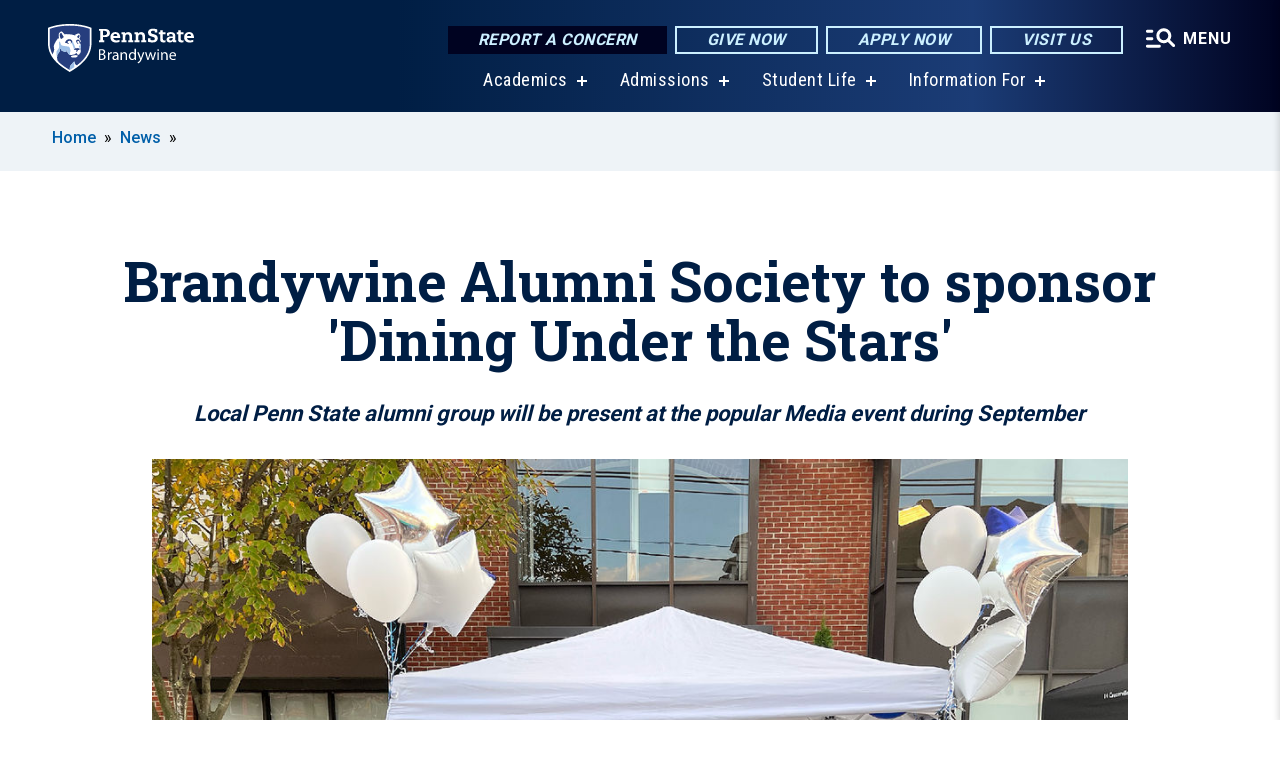

--- FILE ---
content_type: text/html; charset=UTF-8
request_url: https://www.brandywine.psu.edu/story/22561/2023/09/06/brandywine-alumni-society-sponsor-dining-under-stars
body_size: 11226
content:
<!DOCTYPE html>
<html  lang="en" dir="ltr" prefix="content: http://purl.org/rss/1.0/modules/content/  dc: http://purl.org/dc/terms/  foaf: http://xmlns.com/foaf/0.1/  og: http://ogp.me/ns#  rdfs: http://www.w3.org/2000/01/rdf-schema#  schema: http://schema.org/  sioc: http://rdfs.org/sioc/ns#  sioct: http://rdfs.org/sioc/types#  skos: http://www.w3.org/2004/02/skos/core#  xsd: http://www.w3.org/2001/XMLSchema# ">
  <head>
    <meta charset="utf-8" />
<meta name="description" content="The Penn State Brandywine Alumni Society will be a sponsor for “Dining Under the Stars” — a weekly outdoor dining event held Wednesday evenings on State Street in Media — throughout the month of September. As part of the Media community, the Brandywine Alumni Society is an event sponsor for the second year in a row." />
<meta name="abstract" content="The Penn State Brandywine Alumni Society will be a sponsor for “Dining Under the Stars” — a weekly outdoor dining event held Wednesday evenings on State Street in Media — throughout the month of September. As part of the Media community, the Brandywine Alumni Society is an event sponsor for the second year in a row." />
<link rel="canonical" href="https://www.psu.edu/news/brandywine/story/brandywine-alumni-society-sponsor-dining-under-stars" />
<link rel="shortlink" href="https://www.brandywine.psu.edu/node/22561" />
<meta property="og:site_name" content="Penn State Brandywine" />
<meta property="og:type" content="article" />
<meta property="og:url" content="https://www.brandywine.psu.edu/story/22561/2023/09/06/brandywine-alumni-society-sponsor-dining-under-stars" />
<meta property="og:title" content="Brandywine Alumni Society to sponsor &#039;Dining Under the Stars&#039;" />
<meta property="og:image" content="https://www.brandywine.psu.edu/sites/brandywine/files/styles/teaser_thumbnail/public/diningunderthestars_3.jpg?itok=_g2ne3gR" />
<meta name="Generator" content="Drupal 10 (https://www.drupal.org)" />
<meta name="MobileOptimized" content="width" />
<meta name="HandheldFriendly" content="true" />
<meta name="viewport" content="width=device-width, initial-scale=1.0" />
<link rel="icon" href="/profiles/psucampus/themes/psu_sub/favicon.ico" type="image/vnd.microsoft.icon" />

    <title>Brandywine Alumni Society to sponsor &#039;Dining Under the Stars&#039; | Penn State Brandywine</title>
    <link rel="stylesheet" media="all" href="/sites/brandywine/files/css/css_DdFC4KESutXjtVjzyRGl08LyKueC1SAb5OQcaloNwoI.css?delta=0&amp;language=en&amp;theme=psu_sub&amp;include=eJxlj0kOwjAMRS9UyIqbILG0nNSNogyObJeK2zO2FLH77_lLtj2zqQl2NwlWWljyEDKNyVhO0MscU4OOIUNqIzUDXzhkt4chMsdCEJTcOz7SBY2kovxMG3911zlg7bPCug4MfSF1K5-feCzJ77qRHrdeyW3m8DGvnt7UqDqPSsNCfmKp4LcH_8wdjTxkYw" />
<link rel="stylesheet" media="all" href="/sites/brandywine/files/css/css_vOKIn-s5YGh1DEldtgwWoh6Qv8I8kpgMVFknYGFYEwc.css?delta=1&amp;language=en&amp;theme=psu_sub&amp;include=eJxlj0kOwjAMRS9UyIqbILG0nNSNogyObJeK2zO2FLH77_lLtj2zqQl2NwlWWljyEDKNyVhO0MscU4OOIUNqIzUDXzhkt4chMsdCEJTcOz7SBY2kovxMG3911zlg7bPCug4MfSF1K5-feCzJ77qRHrdeyW3m8DGvnt7UqDqPSsNCfmKp4LcH_8wdjTxkYw" />
<link rel="stylesheet" media="all" href="https://use.fontawesome.com/releases/v5.8.1/css/all.css" />

    
    <!-- Begin Google fonts -->
    <link href="//fonts.googleapis.com/css2?family=Roboto+Condensed:ital,wght@0,400;0,700;1,400;1,700&amp;family=Roboto+Slab:wght@100;300;400;500;700&amp;family=Roboto:wght@400;500;700;900&amp;family=Open+Sans:ital,wght@0,300;0,400;0,600;0,700;0,800;1,300;1,400;1,600;1,700;1,800" rel="stylesheet" />
    <!-- End Google fonts -->
    <!-- Google Tag Manager -->
    <script>(function(w,d,s,l,i){w[l]=w[l]||[];w[l].push({'gtm.start':
    new Date().getTime(),event:'gtm.js'});var f=d.getElementsByTagName(s)[0],
    j=d.createElement(s),dl=l!='dataLayer'?'&l='+l:'';j.async=true;j.src=
    '//www.googletagmanager.com/gtm.js?id='+i+dl;f.parentNode.insertBefore(j,f);
    })(window,document,'script','dataLayer','GTM-WJQRJW');</script>
    <!-- End Google Tag Manager -->
  </head>
  <body class="path-node page-node-type-news-article has-glyphicons">
    <!-- Google Tag Manager (noscript) -->
    <noscript><iframe src="//www.googletagmanager.com/ns.html?id=GTM-WJQRJW"
    height="0" width="0" style="display:none;visibility:hidden"></iframe></noscript>
    <!-- End Google Tag Manager (noscript) -->
    <nav id="skip-link" aria-label="skip-link">
      <a href="#main-content" class="visually-hidden focusable skip-link">
        Skip to main content
      </a>
    </nav>
    
      <div class="dialog-off-canvas-main-canvas" data-off-canvas-main-canvas>
    
      <header>
    <div class="overlay"></div>
    <div class="header-wrap">
      <div id="alerts-wrap">
      </div>
      <nav id="navigation">
        <div class="container-psu-main">
          <div class="brand" id="brand">
            <a href="/" class="header-logo">
              <img src="/sites/brandywine/files/logos/PSU_BWO_RGB_2C.svg" alt="Penn State Brandywine" title="" id="header-logo">
            </a>
            <div class="header-buttons">
              <div class="btn-wrap">
                <a href="https://universityethics.psu.edu/reporting-at-penn-state" class="button hotline-button">Report a Concern</a>
                                    
        <a href="http://giveto.psu.edu/brandywine" class="button gradient-button cta-button">Give Now</a>
        <a href="https://admissions.psu.edu" class="button gradient-button cta-button">Apply Now</a>
        <a href="/visit-us" class="button gradient-button cta-button">Visit Us</a>
  


                                <div class="more-menu-buttons">
                  <button class="hamburger hamburger--arrow-r open-dialog" type="button">
                    <span class="hamburger-box">
                      <svg role="img" aria-label="Expand menu" viewBox="0 0 24 24" xmlns="http://www.w3.org/2000/svg" xmlns:xlink="http://www.w3.org/1999/xlink"><title id="Icon-navSearch-:R4qlnaja:">navSearch icon</title><path fill="#fff" d="M3.02171 18.2822C2.73223 18.2822 2.48957 18.1843 2.29374 17.9885C2.09791 17.7927 2 17.55 2 17.2605C2 16.9711 2.09791 16.7284 2.29374 16.5326C2.48957 16.3367 2.73223 16.2388 3.02171 16.2388H11.1954C11.4849 16.2388 11.7275 16.3367 11.9234 16.5326C12.1192 16.7284 12.2171 16.9711 12.2171 17.2605C12.2171 17.55 12.1192 17.7927 11.9234 17.9885C11.7275 18.1843 11.4849 18.2822 11.1954 18.2822H3.02171ZM3.02171 13.1737C2.73223 13.1737 2.48957 13.0758 2.29374 12.8799C2.09791 12.6841 2 12.4415 2 12.152C2 11.8625 2.09791 11.6198 2.29374 11.424C2.48957 11.2282 2.73223 11.1303 3.02171 11.1303H6.08685C6.37633 11.1303 6.61899 11.2282 6.81482 11.424C7.01064 11.6198 7.10856 11.8625 7.10856 12.152C7.10856 12.4415 7.01064 12.6841 6.81482 12.8799C6.61899 13.0758 6.37633 13.1737 6.08685 13.1737H3.02171ZM3.02171 8.06513C2.73223 8.06513 2.48957 7.96722 2.29374 7.77139C2.09791 7.57556 2 7.33291 2 7.04342C2 6.75394 2.09791 6.51128 2.29374 6.31545C2.48957 6.11963 2.73223 6.02171 3.02171 6.02171H6.08685C6.37633 6.02171 6.61899 6.11963 6.81482 6.31545C7.01064 6.51128 7.10856 6.75394 7.10856 7.04342C7.10856 7.33291 7.01064 7.57556 6.81482 7.77139C6.61899 7.96722 6.37633 8.06513 6.08685 8.06513H3.02171ZM14.2605 15.2171C12.8472 15.2171 11.6424 14.719 10.6462 13.7229C9.65006 12.7267 9.15198 11.5219 9.15198 10.1086C9.15198 8.69519 9.65006 7.49042 10.6462 6.49425C11.6424 5.49808 12.8472 5 14.2605 5C15.6739 5 16.8787 5.49808 17.8748 6.49425C18.871 7.49042 19.3691 8.69519 19.3691 10.1086C19.3691 10.6024 19.2967 11.092 19.152 11.5773C19.0072 12.0626 18.7901 12.5096 18.5006 12.9183L21.719 16.1367C21.9063 16.324 22 16.5624 22 16.8519C22 17.1413 21.9063 17.3797 21.719 17.567C21.5317 17.7544 21.2933 17.848 21.0038 17.848C20.7143 17.848 20.4759 17.7544 20.2886 17.567L17.0702 14.3487C16.6616 14.6381 16.2146 14.8553 15.7292 15C15.2439 15.1447 14.7544 15.2171 14.2605 15.2171ZM14.2605 13.1737C15.112 13.1737 15.8357 12.8757 16.4317 12.2797C17.0277 11.6837 17.3257 10.96 17.3257 10.1086C17.3257 9.25713 17.0277 8.53342 16.4317 7.93742C15.8357 7.34142 15.112 7.04342 14.2605 7.04342C13.4091 7.04342 12.6854 7.34142 12.0894 7.93742C11.4934 8.53342 11.1954 9.25713 11.1954 10.1086C11.1954 10.96 11.4934 11.6837 12.0894 12.2797C12.6854 12.8757 13.4091 13.1737 14.2605 13.1737Z"></path></svg>
                    </span>
                    <span class="more-text">MENU</span>
                  </button>
                </div>
              </div>
            </div>
                              <ul class="main-nav">
          <li class="has-submenu title-xx-small">
            <a href="/academics" title="Academics" data-drupal-link-system-path="node/1539">Academics</a>
              <div class="dropdown-content">
          <div class="submenu-links">
            <ul>
                                      <li class="menu_link title-xx-small">
                                <a href="/academics/bachelors-degrees" title="Baccalaureate Degrees" data-drupal-link-system-path="node/7728">Baccalaureate Degrees</a>
              </li>
                                      <li class="menu_link title-xx-small">
                                <a href="/academics/associate-degrees" title="Associate Degrees" data-drupal-link-system-path="node/7731">Associate Degrees</a>
              </li>
                                      <li class="menu_link title-xx-small">
                                <a href="/academics/minors" title="Minors" data-drupal-link-system-path="node/7734">Minors</a>
              </li>
                                      <li class="menu_link title-xx-small">
                                <a href="/academics/certificates" title="Certificates" data-drupal-link-system-path="node/19916">Certificates</a>
              </li>
                                      <li class="menu_link title-xx-small">
                                <a href="/academics/academic-support" title="Academic Support" data-drupal-link-system-path="node/57">Academic Support</a>
              </li>
                                      <li class="menu_link title-xx-small">
                                <a href="/academics/acs" title="Advising and Career Services" data-drupal-link-system-path="node/1573">Advising and Career Services</a>
              </li>
                                      <li class="menu_link title-xx-small">
                                <a href="https://www.brandywine.psu.edu/campus-directory" title="Brandywine Faculty">Brandywine Faculty</a>
              </li>
                                      <li class="menu_link title-xx-small">
                                <a href="/academics/campus-registrar" title="Campus Registrar" data-drupal-link-system-path="node/19511">Campus Registrar</a>
              </li>
                                      <li class="menu_link title-xx-small">
                                <a href="/academics/global-programs" title="Study Abroad" data-drupal-link-system-path="node/408">Education Abroad</a>
              </li>
                        </ul>
          </div>
        </div>
          </li>
          <li class="has-submenu title-xx-small">
            <a href="/admission" title="Admissions" data-drupal-link-system-path="node/1536">Admissions</a>
              <div class="dropdown-content">
          <div class="submenu-links">
            <ul>
                                      <li class="menu_link title-xx-small">
                                <a href="/admission/why-penn-state-brandywine" title="Why Penn State Brandywine" data-drupal-link-system-path="node/1858">Why Penn State Brandywine</a>
              </li>
                                      <li class="menu_link title-xx-small">
                                <a href="/admission/events" title="Admission Events " data-drupal-link-system-path="node/11501">Admission Events</a>
              </li>
                                      <li class="menu_link title-xx-small">
                                <a href="/visit-us" title="Visit Us" data-drupal-link-system-path="node/1839">Visit Us</a>
              </li>
                                      <li class="menu_link title-xx-small">
                                <a href="https://www.youvisit.com/tour/brandywine?pl=v" target="_blank" title="Virtual Tour">Virtual Tour</a>
              </li>
                                      <li class="menu_link title-xx-small">
                                <a href="/tuition-financial-aid" title="Tuition and Financial Aid" data-drupal-link-system-path="node/1537">Tuition and Financial Aid</a>
              </li>
                                      <li class="menu_link title-xx-small">
                                <a href="/admission/applying" title="How to Apply" data-drupal-link-system-path="node/7830">How to Apply</a>
              </li>
                                      <li class="menu_link title-xx-small">
                                <a href="/after-youve-been-accepted" title="Accepted Students" data-drupal-link-system-path="node/438">Accepted Students</a>
              </li>
                                      <li class="menu_link title-xx-small">
                                <a href="/admission/publications" title="Publications" data-drupal-link-system-path="node/14811">Publications</a>
              </li>
                        </ul>
          </div>
        </div>
          </li>
          <li class="has-submenu title-xx-small">
            <a href="/student-life" title="Student Life" data-drupal-link-system-path="node/1538">Student Life</a>
              <div class="dropdown-content">
          <div class="submenu-links">
            <ul>
                                      <li class="menu_link title-xx-small">
                                <a href="https://www.psubrandywineathletics.com/landing/index" target="_blank" title="Athletics">Athletics</a>
              </li>
                                      <li class="menu_link title-xx-small">
                                <a href="/student-life/events" title="Calendar of Events" data-drupal-link-system-path="node/7">Calendar of Events</a>
              </li>
                                      <li class="menu_link title-xx-small">
                                <a href="/student-life/bookstore" title="Campus Bookstore" data-drupal-link-system-path="node/19251">Campus Bookstore</a>
              </li>
                                      <li class="menu_link title-xx-small">
                                <a href="https://liveon.psu.edu/brandywine/dining" target="_blank" title="Campus Dining">Campus Dining</a>
              </li>
                                      <li class="menu_link title-xx-small">
                                <a href="/student-life/campus-housing" title="Campus Housing" data-drupal-link-system-path="node/775">Campus Housing</a>
              </li>
                                      <li class="menu_link title-xx-small">
                                <a href="/penn-state-brandywine/center-social-impact" title="Center for Social Impact" data-drupal-link-system-path="node/8221">Center for Social Impact</a>
              </li>
                                      <li class="menu_link title-xx-small">
                                <a href="/student-life/diversity-equity-inclusion" title="Diversity, Equity &amp; Inclusion" data-drupal-link-system-path="node/11196">Diversity, Equity &amp; Inclusion</a>
              </li>
                                      <li class="menu_link title-xx-small">
                                <a href="/innovation-entrepreneurship" title="Innovation and Entrepreneurship " data-drupal-link-system-path="node/1540">Innovation and Entrepreneurship</a>
              </li>
                                      <li class="menu_link title-xx-small">
                                <a href="/student-life/national-society-leadership-success" title="NSLS" data-drupal-link-system-path="node/22821">National Society of Leadership and Success (NSLS)</a>
              </li>
                        </ul>
          </div>
        </div>
          </li>
          <li class="has-submenu title-xx-small">
            <a href="">Information For</a>
              <div class="dropdown-content">
          <div class="submenu-links">
            <ul>
                                      <li class="menu_link title-xx-small">
                                <a href="/admission/applying/adult-learner" title="Adult Learners" data-drupal-link-system-path="node/467">Adult Learners</a>
              </li>
                                      <li class="menu_link title-xx-small">
                                <a href="/alumni-and-friends" data-drupal-link-system-path="node/1553">Alumni &amp; Friends</a>
              </li>
                                      <li class="menu_link title-xx-small">
                                <a href="/current-students" data-drupal-link-system-path="node/1557">Current Students</a>
              </li>
                                      <li class="menu_link title-xx-small">
                                <a href="/faculty-staff" data-drupal-link-system-path="node/18186">Faculty &amp; Staff</a>
              </li>
                                      <li class="menu_link title-xx-small">
                                <a href="/admission/applying/first-year-students" title="First-Time Students" data-drupal-link-system-path="node/475">First-Time Students</a>
              </li>
                                      <li class="menu_link title-xx-small">
                                <a href="/future-students" data-drupal-link-system-path="node/1575">Future Students</a>
              </li>
                                      <li class="menu_link title-xx-small">
                                <a href="/international-students" data-drupal-link-system-path="node/484">International Students</a>
              </li>
                                      <li class="menu_link title-xx-small">
                                <a href="/admission/applying/transfer-students" title="Transfer Students" data-drupal-link-system-path="node/493">Transfer Students</a>
              </li>
                                      <li class="menu_link title-xx-small">
                                <a href="/admission/applying/veterans" title="Veterans" data-drupal-link-system-path="node/515">Veterans</a>
              </li>
                                      <li class="menu_link title-xx-small">
                                <a href="/visit-us" data-drupal-link-system-path="node/1839">Visitors</a>
              </li>
                        </ul>
          </div>
        </div>
          </li>
    </ul>


                      </div>
        </div>
      </nav>
    </div>
        <div class="dialog full-menu-wrap" role="dialog" aria-labelledby="dialog-title" aria-describedby="dialog-description" inert>
      <div id="dialog-title" class="sr-only">Full site navigation menu</div>
      <p id="dialog-description" class="sr-only">This dialog contains the full navigation menu for this site.</p>
      <nav class="full-menu">
        <a href="/" class="full-menu-mark"><img src="/sites/brandywine/files/logos/PSU_BWO_RGB_2C_M.svg" alt="Penn State Brandywine" title="" /></a>
        <button class="full-menu-close close-dialog icon-cancel" aria-label="Close Navigation"><span>Close</span></button>
                  <div class="search-block-form google-cse block block-search block-search-form-block" data-drupal-selector="search-block-form" novalidate="novalidate" id="block-search-form" role="search">
  
    
        
  <form block="block-search-form" action="/search/cse" method="get" id="search-block-form" accept-charset="UTF-8" class="search-form">
    <div class="form-item js-form-item form-type-search js-form-type-search form-item-keys js-form-item-keys form-no-label form-group">
      <label for="edit-keys" class="control-label sr-only">Search</label>
  
  
  <div class="input-group"><input title="Enter the terms you wish to search for." data-drupal-selector="edit-keys" class="form-search form-control" placeholder="Search" type="search" id="edit-keys" name="keys" value="" size="10" maxlength="128" /><span class="input-group-btn"><button type="submit" value="Search" class="button js-form-submit form-submit btn-primary btn icon-only"><span class="sr-only">Search</span><span class="icon glyphicon glyphicon-search" aria-hidden="true"></span></button></span></div>

  
  
      <div id="edit-keys--description" class="description help-block">
      Enter the terms you wish to search for.
    </div>
  </div>
<div class="form-actions form-group js-form-wrapper form-wrapper" data-drupal-selector="edit-actions" id="edit-actions"></div>

    <div class="search-type clearfix">
      <fieldset>
        <legend class="element-invisible">Search type:</legend>
        <div id="search-type" class="form-radios">
          <div class="form-item form-type-radio form-item-search-type">
            <input type="radio" id="-search-type-campussite" name="search_type" value="/search/cse"
              checked class="form-radio search-type-campussite">
            <label class="option" for="-search-type-campussite">Penn State Brandywine</label>
          </div>
          <div class="form-item form-type-radio form-item-search-type">
            <input type="radio" id="-search-type-campus-people" name="search_type" value="/campus-directory/results"
               class="form-radio search-type-campus-people">
            <label class="option" for="-search-type-campus-people">Campus Directory </label>
          </div>
          <div class="form-item"></div>
          <div class="form-item form-type-radio form-item-search-type">
            <input type="radio" id="-search-type-wwwpsuedu" name="search_type" value="/search/all"
               class="form-radio search-type-wwwpsuedu">
            <label class="option" for="-search-type-wwwpsuedu">Penn State (all websites)</label>
          </div>
          <div class="form-item form-type-radio form-item-search-type">
            <input type="radio" id="-search-type-people" name="search_type" value="https://directory.psu.edu/?userId="
               class="form-radio search-type-people">
            <label class="option" for="-search-type-people">Penn State Directory </label>
          </div>
        </div>
      </fieldset>
    </div>
  </form>

  </div>

                <div class="cta-container">
          <div class="wrap-cta">
            <a href="https://universityethics.psu.edu/reporting-at-penn-state" class="button hotline-button">Report a Concern</a>
                          
        <a href="http://giveto.psu.edu/brandywine" class="button gradient-button cta-button">Give Now</a>
        <a href="https://admissions.psu.edu" class="button gradient-button cta-button">Apply Now</a>
        <a href="/visit-us" class="button gradient-button cta-button">Visit Us</a>
  


                      </div>
        </div>
                      <ul class="main-nav">
          <li class="has-submenu title-small">
            <a href="/penn-state-brandywine" data-drupal-link-system-path="node/11631">This is Penn State</a>
              <div class="dropdown-content">
          <div class="submenu-links">
            <ul>
                                      <li class="menu_link title-xx-small">
                                <a href="/penn-state-brandywine/center-social-impact" title="Center for Social Impact" data-drupal-link-system-path="node/8221">Center for Social Impact</a>
              </li>
                                      <li class="menu_link title-xx-small">
                                <a href="/innovation-entrepreneurship" title="Workforce &amp; Innovation Hub" data-drupal-link-system-path="node/1540">Innovation and Entrepreneurship</a>
              </li>
                        </ul>
          </div>
        </div>
          </li>
          <li class="has-submenu title-small">
            <a href="/academics" data-drupal-link-system-path="node/1539">Academics</a>
              <div class="dropdown-content">
          <div class="submenu-links">
            <ul>
                                      <li class="menu_link title-xx-small">
                                <a href="/academics/bachelors-degrees" title="Baccalaureate Degrees" data-drupal-link-system-path="node/7728">Baccalaureate Degrees</a>
              </li>
                                      <li class="menu_link title-xx-small">
                                <a href="/academics/associate-degrees" title="Associate Degrees" data-drupal-link-system-path="node/7731">Associate Degrees</a>
              </li>
                                      <li class="menu_link title-xx-small">
                                <a href="/academics/minors" title="Minors" data-drupal-link-system-path="node/7734">Minors</a>
              </li>
                                      <li class="menu_link title-xx-small">
                                <a href="/academics/certificates" title="Certificates" data-drupal-link-system-path="node/19916">Certificates</a>
              </li>
                                      <li class="menu_link title-xx-small">
                                <a href="/academics/academic-support" title="Academic Support" data-drupal-link-system-path="node/57">Academic Support</a>
              </li>
                                      <li class="menu_link title-xx-small">
                                <a href="/academics/acs" title="Advising and Career Services" data-drupal-link-system-path="node/1573">Advising and Career Services</a>
              </li>
                                      <li class="menu_link title-xx-small">
                                <a href="https://www.brandywine.psu.edu/campus-directory">Brandywine Faculty</a>
              </li>
                                      <li class="menu_link title-xx-small">
                                <a href="/academics/campus-registrar" title="Campus Registrar" data-drupal-link-system-path="node/19511">Campus Registrar</a>
              </li>
                                      <li class="menu_link title-xx-small">
                                <a href="/academics/global-programs" title="Education Abroad" data-drupal-link-system-path="node/408">Education Abroad</a>
              </li>
                        </ul>
          </div>
        </div>
          </li>
          <li class="has-submenu title-small">
            <a href="/admission" title="Admissions" data-drupal-link-system-path="node/1536">Admissions</a>
              <div class="dropdown-content">
          <div class="submenu-links">
            <ul>
                                      <li class="menu_link title-xx-small">
                                <a href="/admission/why-penn-state-brandywine" title="Why Penn State Brandywine" data-drupal-link-system-path="node/1858">Why Penn State Brandywine</a>
              </li>
                                      <li class="menu_link title-xx-small">
                                <a href="/admission/events" title="Admission Events" data-drupal-link-system-path="node/11501">Admission Events</a>
              </li>
                                      <li class="menu_link title-xx-small">
                                <a href="/visit-us" title="Visit Us" data-drupal-link-system-path="node/1839">Visit Us</a>
              </li>
                                      <li class="menu_link title-xx-small">
                                <a href="https://www.youvisit.com/tour/brandywine?pl=v" target="_blank" title="Virtual Tour">Virtual Tour</a>
              </li>
                                      <li class="menu_link title-xx-small">
                                <a href="/admission/applying" title="How to Apply" data-drupal-link-system-path="node/7830">How to Apply</a>
              </li>
                                      <li class="menu_link title-xx-small">
                                <a href="/after-youve-been-accepted" title="Accepted Students" data-drupal-link-system-path="node/438">Accepted Students</a>
              </li>
                                      <li class="menu_link title-xx-small">
                                <a href="/admission/publications" title="Publications" data-drupal-link-system-path="node/14811">Publications</a>
              </li>
                        </ul>
          </div>
        </div>
          </li>
          <li class="has-submenu title-small">
            <a href="/student-life" data-drupal-link-system-path="node/1538">Student Life</a>
              <div class="dropdown-content">
          <div class="submenu-links">
            <ul>
                                      <li class="menu_link title-xx-small">
                                <a href="/student-life/events" title="Calendar of Events" data-drupal-link-system-path="node/7">Calendar of Events</a>
              </li>
                                      <li class="menu_link title-xx-small">
                                <a href="/student-life/bookstore" title="Campus Bookstore" data-drupal-link-system-path="node/19251">Campus Bookstore</a>
              </li>
                                      <li class="menu_link title-xx-small">
                                <a href="https://liveon.psu.edu/brandywine/dining" target="_blank" title="Campus Dining">Campus Dining</a>
              </li>
                                      <li class="menu_link title-xx-small">
                                <a href="/student-life/campus-housing" title="Campus Housing" data-drupal-link-system-path="node/775">Campus Housing</a>
              </li>
                                      <li class="menu_link title-xx-small">
                                <a href="/penn-state-brandywine/center-social-impact" title="Center for Social Impact" data-drupal-link-system-path="node/8221">Center for Social Impact</a>
              </li>
                                      <li class="menu_link title-xx-small">
                                <a href="/student-life/diversity-equity-inclusion" title="Diversity, Equity &amp; Inclusion" data-drupal-link-system-path="node/11196">Diversity, Equity &amp; Inclusion</a>
              </li>
                                      <li class="menu_link title-xx-small">
                                <a href="/innovation-entrepreneurship" title="Innovation and Entrepreneurship" data-drupal-link-system-path="node/1540">Innovation and Entrepreneurship</a>
              </li>
                                      <li class="menu_link title-xx-small">
                                <a href="/student-life/national-society-leadership-success" data-drupal-link-system-path="node/22821">National Society of Leadership and Success (NSLS)</a>
              </li>
                        </ul>
          </div>
        </div>
          </li>
          <li class="has-submenu title-small">
            <a href="/tuition-financial-aid" data-drupal-link-system-path="node/1537">Tuition &amp; Financial Aid</a>
              <div class="dropdown-content">
          <div class="submenu-links">
            <ul>
                                      <li class="menu_link title-xx-small">
                                <a href="/tuition-financial-aid/apply" title="Apply for Financial Aid" data-drupal-link-system-path="node/506">Apply for Financial Aid</a>
              </li>
                                      <li class="menu_link title-xx-small">
                                <a href="/tuition-financial-aid/requirements" title="Financial Aid Requirements" data-drupal-link-system-path="node/508">Financial Aid Requirements</a>
              </li>
                                      <li class="menu_link title-xx-small">
                                <a href="/tuition-financial-aid/scholarships" title="Scholarships" data-drupal-link-system-path="node/77">Scholarships</a>
              </li>
                                      <li class="menu_link title-xx-small">
                                <a href="http://tuition.psu.edu/" target="_blank" title="Tuition Information">Tuition Information</a>
              </li>
                        </ul>
          </div>
        </div>
          </li>
          <li class="has-submenu title-small">
            <a href="/innovation-entrepreneurship" data-drupal-link-system-path="node/1540">Innovation and Entrepreneurship</a>
              <div class="dropdown-content">
          <div class="submenu-links">
            <ul>
                                      <li class="menu_link title-xx-small">
                                <a href="https://brandywine.launchbox.psu.edu/" target="_blank" title="Brandywine LaunchBox">Brandywine LaunchBox</a>
              </li>
                        </ul>
          </div>
        </div>
          </li>
          <li class="nobtn title-small">
            <a href="http://www.psubrandywineathletics.com/landing/index" title="Penn State Brandywine Athletics" target="_blank">Athletics</a>
          </li>
    </ul>


                <div class="links-menus">
          <div class="audience-menu">
                                      <h4 class="title-xx-small">Find Information For:</h4>
                
              <ul block="block-psu-sub-information-menu" class="menu">
              <li class="title-small">
        <a href="/admission/applying/adult-learner" title="Adult Learners" data-drupal-link-system-path="node/467">Adult Learners</a>
              </li>
          <li class="title-small">
        <a href="/alumni-and-friends" data-drupal-link-system-path="node/1553">Alumni &amp; Friends</a>
              </li>
          <li class="title-small">
        <a href="/current-students" data-drupal-link-system-path="node/1557">Current Students</a>
              </li>
          <li class="title-small">
        <a href="/faculty-staff" data-drupal-link-system-path="node/18186">Faculty &amp; Staff</a>
              </li>
          <li class="title-small">
        <a href="/admission/applying/first-year-students" title="First-Time Students" data-drupal-link-system-path="node/475">First-Time Students</a>
              </li>
          <li class="title-small">
        <a href="/future-students" data-drupal-link-system-path="node/1575">Future Students</a>
              </li>
          <li class="title-small">
        <a href="/international-students" data-drupal-link-system-path="node/484">International Students</a>
              </li>
          <li class="title-small">
        <a href="/admission/applying/transfer-students" title="Transfer Students" data-drupal-link-system-path="node/493">Transfer Students</a>
              </li>
          <li class="title-small">
        <a href="/admission/applying/veterans" title="Veterans" data-drupal-link-system-path="node/515">Veterans</a>
              </li>
          <li class="title-small">
        <a href="/visit-us" data-drupal-link-system-path="node/1839">Visitors</a>
              </li>
          <li class="title-small">
        <a href="/youth-camps" title="Penn State Brandywine Youth Camps" data-drupal-link-system-path="node/24031">Youth Camps</a>
              </li>
        </ul>
  



                      </div>
          <div class="helpful-links-menu">
                                      <h4 class="title-xx-small">Helpful Links</h4>
                
              <ul block="block-psu-sub-helpful-links-menu" class="menu">
              <li class="title-x-small">
        <a href="/connect" data-drupal-link-system-path="node/12746">Connect</a>
              </li>
          <li class="title-x-small">
        <a href="/contact-us" title="Contact Us" data-drupal-link-system-path="node/12">Contact Us</a>
              </li>
          <li class="title-x-small">
        <a href="/directions" title="Directions to Penn State Brandywine" data-drupal-link-system-path="node/683">Directions</a>
              </li>
          <li class="title-x-small">
        <a href="http://giveto.psu.edu/brandywine" target="_blank" title="Giving to Penn State">Give Now</a>
              </li>
          <li class="title-x-small">
        <a href="https://www.brandywine.psu.edu/map" title="Map">Map</a>
              </li>
        </ul>
  



                      </div>
        </div>
        <div class="social-menu">
                                <h4 class="title-x-small">Connect With Us</h4>
            <section id="block-header-social-media-block" class="block block-psucampus-core block-social-media-block clearfix">
  
    

      <div class="content social-icon-wrapper"><ul class="social-share-list"><li class="social-share-list__item"><a href="http://www.facebook.com/pennstatebrandywine?ref=mf" class="prototype-icon prototype-icon-social-facebook" title="facebook"><span class="social-icon-text">facebook</span></a></li><li class="social-share-list__item"><a href="http://twitter.com/PSUBrandywine" class="prototype-icon prototype-icon-social-twitter" title="x (formally twitter)"><span class="social-icon-text">x (formally twitter)</span></a></li><li class="social-share-list__item"><a href="http://instagram.com/psubrandywine" class="prototype-icon prototype-icon-social-instagram" title="instagram"><span class="social-icon-text">instagram</span></a></li><li class="social-share-list__item"><a href="http://www.youtube.com/psubrandywine" class="prototype-icon prototype-icon-social-youtube" title="youtube"><span class="social-icon-text">youtube</span></a></li><li class="social-share-list__item"><a href="https://www.linkedin.com/school/pennstatebrandywine/" class="prototype-icon prototype-icon-social-linkedin" title="linkedin"><span class="social-icon-text">linkedin</span></a></li><li class="social-share-list__item"><a href="https://www.tiktok.com/@pennstatebrandywine" class="prototype-icon prototype-icon-social-tiktok" title="tiktok"><img src="https://www.brandywine.psu.edu/profiles/psucampus/themes/psu_sub/images/tiktok.svg" class="svg tiktok" alt="TikTok" /><span class="social-icon-text">tiktok</span></a></li></ul></div>
  </section>


                  </div>
      </nav>
    </div>
      </header>
  
  <section id="preface-outer-wrapper" class="outer-wrapper clearfix" role="main" aria-label="features">
    <div id="preface-layout" class="preface-layout inner-wrapper clearfix">
      <div id="preface-first" class="region--preface-first">
          <div class="region region-preface-first">
    <section id="block-psu-sub-breadcrumbs" class="block block-system block-system-breadcrumb-block">
        <ol class="breadcrumb">
          <li >
                  <a href="/">Home</a>
              </li>
          <li >
                  <a href="/news">News</a>
              </li>
      </ol>

  </section>


  </div>

      </div>
    </div>
  </section>
  



    
  <div role="main" class="main-container container js-quickedit-main-content">
    <div id="main-layout" class="main-layout inner-wrapper clearfix">
      <div class="row main-layout-row">
                                              <div class="col-sm-12 no-sidebars" id="heading">
                <div class="region region-header">
    <div data-drupal-messages-fallback class="hidden"></div>
  <div id="page-title-wrapper" role="main" aria-label="title">
  
      <h1 class="page-header">
<span>Brandywine Alumni Society to sponsor &#039;Dining Under the Stars&#039;</span>
</h1>
    
</div>


  </div>

            </div>
                  
                        
        <section class="col-sm-12 no-sidebars">

                                              
                      
                                <a id="main-content"></a>
              <div class="region region-content">
      <article about="/story/22561/2023/09/06/brandywine-alumni-society-sponsor-dining-under-stars" class="node news-article node-news-article full clearfix">

  
  
  <div class="news-sync-v2 content">
    
            <div class="field field--name-field-subtitle field--type-string field--label-hidden field--item">Local Penn State alumni group will be present at the popular Media event during September</div>
      
            <div class="field field--name-field-image-ref field--type-entity-reference field--label-hidden field--item"><article about="/photo/22566/2023/09/05/diningunderthestarsjpg" class="node image node-image news-article-header clearfix">

  
  
  <div class="content">
      
            <div class="field field--name-field-image field--type-image field--label-hidden field--item">  <img loading="lazy" src="/sites/brandywine/files/styles/top_feature_area/public/diningunderthestars_3.jpg?itok=jrT6s5Sd" width="1100" height="824" alt="three women standing under a white tent, tablecloth says Brandywine Alumni Society" typeof="foaf:Image" class="img-responsive" />


</div>
      
  <div class="field caption-container">
    <div class="caption-wrap node-image-caption">
      <div class="caption">
        
            <div class="field field--name-body field--type-text-with-summary field--label-hidden field--item"><p>The Brandywine Alumni Society table at “Dining Under the Stars” will be stationed near 24-26 W. State Street in Media throughout the month of September.</p>
</div>
      
        
            <div class="field field--name-field-credit field--type-string field--label-hidden field--item">Credit: Brandywine Alumni Society</div>
      
        <span></span>
      </div>
      <div class="caption-button-wrap"><button class="caption-button" role="button" aria-pressed="false">Expand</button></div>
    </div>
  </div>

  </div>

</article>
</div>
      
<div  class="field group-dateline">
    <span class="post-date">September 6, 2023</span>
            <div class="field field--name-field-byline field--type-string field--label-hidden field--item">By Christina Billie</div>
      
  </div>
            <div class="field field--name-body field--type-text-with-summary field--label-hidden field--item"><div class="news-sync-paragraph sync-text"><p>MEDIA, Pa. — The Penn State Brandywine Alumni Society will be a sponsor for “Dining Under the Stars” — a weekly outdoor dining event held Wednesday evenings on State Street in Media — throughout the month of September. As part of the Media community, the Brandywine Alumni Society is an event sponsor for the second year in a row.</p>
<p>“Our goal from the very beginning has been to engage with the local community and continue to spread the word about our amazing Penn State Brandywine campus,” said Meaghan Daly, president of the Brandywine Alumni Society. “Just last September alone, we connected with local Media businesses and interacted with hundreds of people, including many local Penn State alumni.”</p>
<p>As his first “Dining Under the Stars” experience with the University, Patton Vo, director of campus development, said he is excited to increase Brandywine’s visibility to the Media community.</p>
<p>“As part of Brandywine's Strategic Plan 2020-2025: New Opportunities, New Stories, our Alumni Society is eager to enhance our visibility, increase alumni and community engagement, and provide meaningful connections and partnerships like this one with the Media Business Authority to advance student outcomes and expand their world-wide view,” Vo said. “I’m looking forward to seeing our students, alumni, faculty and staff enjoy al fresco dining in downtown Media throughout September.”</p>
<p>The Alumni Society is looking forward to getting back on State Street in September, as this is one of Media's larger events throughout the year.</p>
<p>“We are so excited to return this September as a sponsor for 'Dining Under the Stars,'” said Kristi Dick, a member of the Brandywine Alumni Society. “There will be special appearances made by our beloved Nittany Lion as well as live music and freebies, so be sure to stop by and say hi!”</p>
<p>The Brandywine Alumni Society table at “Dining Under the Stars” will be stationed near 24-26 W. State Street throughout the month of September.</p>
</div></div>
      
  </div>

</article>


  </div>

                  </section>

                
                      </div>
    </div>
  </div>

  <section id="postscript-outer-wrapper" class="outer-wrapper clearfix" role="complementary" aria-label="postscript features">
    <div id="postscript-layout" class="postscript-layout inner-wrapper clearfix">
      <div id="postscript-first" class="region--postscript-first">
          <div class="region region-postscript-first">
    <section id="block-content-tags" class="block block-psucampus-core block-content-tags clearfix">
  
      <h2 class="block-title">Tags</h2>
    

      <ul class="terms-links-container clearfix"><li class="social-bar__item"><a href="/topics/brandywine" class="term-link" title="Content tagged with Brandywine" hreflang="en">Brandywine</a></li></ul>
  </section>

<section id="block-related-content-teaser" class="block block-psucampus-core block-related-content-teaser-block clearfix">
  
      <h2 class="block-title">Related Content</h2>
    

      <div class="content count-6 form-group"><article about="/story/28961/2025/11/05/brandywine-student-creates-quilt-world-polar-bear-week" class="node news-article node-news-article teaser-condensed node-teaser">

  <div class="content">
    <a href="/story/28961/2025/11/05/brandywine-student-creates-quilt-world-polar-bear-week">
      <div class="field-type-image">
                <img src="/sites/brandywine/files/styles/teaser_thumbnail/public/dj-woodward-quilt_0.jpg?itok=vr2Iy1XE" width="780" height="439" alt="DJ Woodward standing next to his quilt with a polar bear on a sheet of ice" loading="lazy" typeof="foaf:Image" class="img-responsive" />



            </div>
              
                  <h2 class="node-title">
            
<span>Brandywine student creates quilt for World Polar Bear Week</span>

          </h2>
                
          </a>
  </div>


</article>
<article about="/story/28951/2025/11/04/brandywine-holds-joint-meeting-widener-delaware-county-community-college" class="node news-article node-news-article teaser-condensed node-teaser">

  <div class="content">
    <a href="/story/28951/2025/11/04/brandywine-holds-joint-meeting-widener-delaware-county-community-college">
      <div class="field-type-image">
                <img src="/sites/brandywine/files/styles/teaser_thumbnail/public/bw-joint-leadership-mtg_0.jpeg?itok=IesHzr_P" width="780" height="439" alt="leaders from Brandywine, Widener and Delaware County Community College posing for photo" loading="lazy" typeof="foaf:Image" class="img-responsive" />



            </div>
              
                  <h2 class="node-title">
            
<span>Brandywine holds joint meeting with Widener, Delaware County Community College</span>

          </h2>
                
          </a>
  </div>


</article>
<article about="/story/28941/2025/11/03/brandywine-welcomes-new-admissions-counselor" class="node news-article node-news-article teaser-condensed node-teaser">

  <div class="content">
    <a href="/story/28941/2025/11/03/brandywine-welcomes-new-admissions-counselor">
      <div class="field-type-image">
                <img src="/sites/brandywine/files/styles/teaser_thumbnail/public/latanya-moore-headshot_0.jpg?itok=oGtkEMhr" width="780" height="439" alt="Latanya Moore" loading="lazy" typeof="foaf:Image" class="img-responsive" />



            </div>
              
                  <h2 class="node-title">
            
<span>Brandywine welcomes new admissions counselor</span>

          </h2>
                
          </a>
  </div>


</article>
<article about="/story/28931/2025/11/03/penn-state-brandywine-holds-third-annual-cybersecurity-conference" class="node news-article node-news-article teaser-condensed node-teaser">

  <div class="content">
    <a href="/story/28931/2025/11/03/penn-state-brandywine-holds-third-annual-cybersecurity-conference">
      <div class="field-type-image">
                <img src="/sites/brandywine/files/styles/teaser_thumbnail/public/bw-cybersecurity-conference_0.jpg?itok=xTloVQzX" width="780" height="439" alt="group of people posing for photo in Student Union. " loading="lazy" typeof="foaf:Image" class="img-responsive" />



            </div>
              
                  <h2 class="node-title">
            
<span>Penn State Brandywine holds third annual cybersecurity conference </span>

          </h2>
                
          </a>
  </div>


</article>
<article about="/story/28886/2025/10/30/penn-state-brandywine-celebrates-homecoming-and-family-day" class="node news-article node-news-article teaser-condensed node-teaser">

  <div class="content">
    <a href="/story/28886/2025/10/30/penn-state-brandywine-celebrates-homecoming-and-family-day">
      <div class="field-type-image">
                <img src="/sites/brandywine/files/styles/teaser_thumbnail/public/brandywine-homecoming_0.jpg?itok=vVitNTO4" width="780" height="439" alt="group of penn state alumni" loading="lazy" typeof="foaf:Image" class="img-responsive" />



            </div>
              
                  <h2 class="node-title">
            
<span>Penn State Brandywine celebrates Homecoming and Family Day</span>

          </h2>
                
          </a>
  </div>


</article>
<article about="/story/28856/2025/10/29/penn-state-brandywine-announces-thon-2026-dancers" class="node news-article node-news-article teaser-condensed node-teaser">

  <div class="content">
    <a href="/story/28856/2025/10/29/penn-state-brandywine-announces-thon-2026-dancers">
      <div class="field-type-image">
                <img src="/sites/brandywine/files/styles/teaser_thumbnail/public/bw-thon-dancers_3.jpg?itok=9Ur9dJht" width="780" height="439" alt="Joey Pretti, Morgan Gallagher and Charles Carlini with their hands shaped as the four diamonds logo behind the lion" loading="lazy" typeof="foaf:Image" class="img-responsive" />



            </div>
              
                  <h2 class="node-title">
            
<span>Penn State Brandywine announces THON 2026 dancers</span>

          </h2>
                
          </a>
  </div>


</article>
</div>

  </section>


  </div>

      </div>
    </div>
  </section>

<footer id="footer-outer-wrapper" role="contentinfo">
  <div id="footer-layout-main" class="footer-layout inner-wrapper clearfix">
    <div id="footer-main" class="footer region--footer">
      <div class="footer-campus-data">
        <div class="map">
                      <a href="/" id="footer-campus-map" class="footer-campus-map">
              <img src="/sites/brandywine/files/logos/Brandywinefootermap.png" alt="Penn State Brandywine highlighted on a map of campuses across the state of Pennsylvania" title="" />
            </a>
                  </div>
        <div class="site-slogan body-x-small">
          <h3 class="org-name title-small">Penn State Brandywine</h3>
          Penn State Brandywine is Philadelphia's "next-door" neighbor. The 112-acre campus lies just 20 miles west of Center City and offers four-year baccalaureate degree programs, associate degree programs and workplace professional education programs.

        </div>
        <div class="social">
                      <section id="block-social-media-block" class="block block-psucampus-core block-social-media-block clearfix">
  
    

      <div class="content social-icon-wrapper"><ul class="social-share-list"><li class="social-share-list__item"><a href="http://www.facebook.com/pennstatebrandywine?ref=mf" class="prototype-icon prototype-icon-social-facebook" title="facebook"><span class="social-icon-text">facebook</span></a></li><li class="social-share-list__item"><a href="http://twitter.com/PSUBrandywine" class="prototype-icon prototype-icon-social-twitter" title="x (formally twitter)"><span class="social-icon-text">x (formally twitter)</span></a></li><li class="social-share-list__item"><a href="http://instagram.com/psubrandywine" class="prototype-icon prototype-icon-social-instagram" title="instagram"><span class="social-icon-text">instagram</span></a></li><li class="social-share-list__item"><a href="http://www.youtube.com/psubrandywine" class="prototype-icon prototype-icon-social-youtube" title="youtube"><span class="social-icon-text">youtube</span></a></li><li class="social-share-list__item"><a href="https://www.linkedin.com/school/pennstatebrandywine/" class="prototype-icon prototype-icon-social-linkedin" title="linkedin"><span class="social-icon-text">linkedin</span></a></li><li class="social-share-list__item"><a href="https://www.tiktok.com/@pennstatebrandywine" class="prototype-icon prototype-icon-social-tiktok" title="tiktok"><img src="https://www.brandywine.psu.edu/profiles/psucampus/themes/psu_sub/images/tiktok.svg" class="svg tiktok" alt="TikTok" /><span class="social-icon-text">tiktok</span></a></li></ul></div>
  </section>


                  </div>
        <div class="cta-container">
          <div class="wrap-cta">
                          
        <a href="http://giveto.psu.edu/brandywine" class="button gradient-button cta-button">Give Now</a>
        <a href="https://admissions.psu.edu" class="button gradient-button cta-button">Apply Now</a>
        <a href="/visit-us" class="button gradient-button cta-button">Visit Us</a>
  


                      </div>
        </div>
      </div>
      <div class="footer-menu">
                          <ul class="menu">
          <li class="title-x-small">
                <a href="/penn-state-brandywine" data-drupal-link-system-path="node/11631">This is Penn State</a>
                  <ul inert>
                      <li class="title-xx-small">
                            <a href="/penn-state-brandywine/campus-information" data-drupal-link-system-path="node/677">Campus Information</a>
            </li>
                      <li class="title-xx-small">
                            <a href="/penn-state-brandywine/center-social-impact" title="Center for Social Impact" data-drupal-link-system-path="node/8221">Center for Social Impact</a>
            </li>
                      <li class="title-xx-small">
                            <a href="/penn-state-brandywine/chancellor-marilyn-wells" data-drupal-link-system-path="node/11221">Chancellor</a>
            </li>
                      <li class="title-xx-small">
                            <a href="/penn-state-brandywine/campus-leadership" data-drupal-link-system-path="node/679">Leadership</a>
            </li>
                      <li class="title-xx-small">
                            <a href="/visit-us" data-drupal-link-system-path="node/1839">Visit Us</a>
            </li>
                      <li class="title-xx-small">
                            <a href="/innovation-entrepreneurship" title="Workforce &amp; Innovation Hub" data-drupal-link-system-path="node/1540">Innovation and Entrepreneurship</a>
            </li>
                    </ul>
              </li>
          <li class="title-x-small">
                <a href="/academics" data-drupal-link-system-path="node/1539">Academics</a>
                  <ul inert>
                      <li class="title-xx-small">
                            <a href="/academics" data-drupal-link-system-path="node/1539">Undergraduate Programs</a>
            </li>
                      <li class="title-xx-small">
                            <a href="/academics/acs/internships" data-drupal-link-system-path="node/293">Internships</a>
            </li>
                      <li class="title-xx-small">
                            <a href="/academics/global-programs" data-drupal-link-system-path="node/408">Study Abroad</a>
            </li>
                      <li class="title-xx-small">
                            <a href="http://www.libraries.psu.edu/brandywine" target="_blank">Library</a>
            </li>
                    </ul>
              </li>
          <li class="title-x-small">
                <a href="/admission" data-drupal-link-system-path="node/1536">Admissions</a>
                  <ul inert>
                      <li class="title-xx-small">
                            <a href="https://admissions.psu.edu/apply/steps/" target="_blank">How to Apply</a>
            </li>
                      <li class="title-xx-small">
                            <a href="/admission/applying/first-year-students" data-drupal-link-system-path="node/475">First-Year Students</a>
            </li>
                      <li class="title-xx-small">
                            <a href="/admission/applying/transfer-students" data-drupal-link-system-path="node/493">Transfer Students</a>
            </li>
                      <li class="title-xx-small">
                            <a href="/admission/applying/adult-learner" data-drupal-link-system-path="node/467">Adult Learners</a>
            </li>
                      <li class="title-xx-small">
                            <a href="http://www.youvisit.com/tour/brandywine?pl=v">Virtual Tour</a>
            </li>
                    </ul>
              </li>
          <li class="title-x-small">
                <a href="/tuition-financial-aid" data-drupal-link-system-path="node/1537">Tuition &amp; Financial Aid</a>
                  <ul inert>
                      <li class="title-xx-small">
                            <a href="/tuition-financial-aid/apply" data-drupal-link-system-path="node/506">Financial Aid</a>
            </li>
                      <li class="title-xx-small">
                            <a href="http://tuition.psu.edu/tuitiondynamic/TuitionAndFees.aspx" target="_blank">Tuition &amp; Fees</a>
            </li>
                    </ul>
              </li>
        </ul>
    <ul class="menu">
          <li class="title-x-small">
                <a href="/student-life" data-drupal-link-system-path="node/1538">Student Life</a>
                  <ul inert>
                      <li class="title-xx-small">
                            <a href="/academics/acs" data-drupal-link-system-path="node/1573">Career Services</a>
            </li>
                      <li class="title-xx-small">
                            <a href="/penn-state-brandywine/center-social-impact" target="_blank" title="Center for Social Impact" data-drupal-link-system-path="node/8221">Center for Social Impact</a>
            </li>
                      <li class="title-xx-small">
                            <a href="/student-life/counseling-services" data-drupal-link-system-path="node/886">Counseling Services</a>
            </li>
                      <li class="title-xx-small">
                            <a href="/student-life/diversity-equity-inclusion" title="Diversity, Equity &amp; Inclusion" data-drupal-link-system-path="node/11196">Diversity, Equity &amp; Inclusion</a>
            </li>
                      <li class="title-xx-small">
                            <a href="/student-life/clubs-organizations" data-drupal-link-system-path="node/820">Get Involved</a>
            </li>
                    </ul>
              </li>
          <li class="title-x-small">
                <a href="http://www.psubrandywineathletics.com/landing/index" target="_blank">Athletics</a>
                  <ul inert>
                      <li class="title-xx-small">
                            <a href="http://www.psubrandywineathletics.com/information/clubintra" target="_blank">Club and Intramural Sports</a>
            </li>
                      <li class="title-xx-small">
                            <a href="http://www.psubrandywineathletics.com/information/Facilities-Fitness_Center" target="_blank">Fitness Center</a>
            </li>
                    </ul>
              </li>
          <li class="title-x-small">
                <a href="/contact-us" data-drupal-link-system-path="node/12">Contact Us</a>
                  <ul inert>
                      <li class="title-xx-small">
                            <a href="/events-calendar" target="_blank" data-drupal-link-system-path="node/6654">Calendar</a>
            </li>
                      <li class="title-xx-small">
                            <a href="/campus-directory" data-drupal-link-system-path="campus-directory">Faculty and Staff Directory</a>
            </li>
                      <li class="title-xx-small">
                            <a href="/connect" data-drupal-link-system-path="node/12746">Stay Connected</a>
            </li>
                      <li class="title-xx-small">
                            <a href="/police-public-safety" data-drupal-link-system-path="node/744">University Police and Public Safety</a>
            </li>
                    </ul>
              </li>
        </ul>


              </div>
      <div class="subfooter-mark">
        <a href="https://www.psu.edu">
          <img src="/profiles/psucampus/themes/psu_sub/images/psu-mark.svg" alt="Penn State University" title="Penn State University" />
        </a>
      </div>
      <div class="subfooter-contact">
        <address class="vcard" aria-label="contact">
          <div class="addr">
            <span class="street-address">25 Yearsley Mill Road</span>,
            <span class="locality">Media</span>,
            <span class="region">Pennsylvania</span>
            <span class="postal-code">19063</span>
            <span class="tel bold"><a href="tel:610-892-1200">610-892-1200</a></span>
          </div>
        </address>
      </div>
      <div class="subfooter-legal subfooter-links">
                  <nav role="navigation" aria-labelledby="block-psu-sub-footer-legal-menu-menu" id="block-psu-sub-footer-legal-menu">
            
  <h2 class="visually-hidden" id="block-psu-sub-footer-legal-menu-menu">Footer Legal Menu</h2>
  

        
              <ul block="block-psu-sub-footer-legal-menu" class="menu">
              <li>
        <a href="https://www.psu.edu/web-privacy-statement">Privacy</a>
              </li>
          <li>
        <a href="https://policy.psu.edu/policies/ad91">Non-discrimination</a>
              </li>
          <li>
        <a href="https://www.psu.edu/accessibilitystatement">Accessibility</a>
              </li>
          <li>
        <a href="https://www.psu.edu/copyright-information">Copyright</a>
              </li>
        </ul>
  


  </nav>

                <ul class="copybyline">
          <li class="copyright">The Pennsylvania State University &copy; 2025</li>
          <li class="we-are"><img src="/profiles/psucampus/themes/psu_sub/images/we-are-penn-state.svg" alt="We Are Penn State"></li>
        </ul>
      </div>
    </div>
  </div>
</footer>
<div class="dialog-overlay" tabindex="-1"></div>

  </div>

    
    <script type="application/json" data-drupal-selector="drupal-settings-json">{"path":{"baseUrl":"\/","pathPrefix":"","currentPath":"node\/22561","currentPathIsAdmin":false,"isFront":false,"currentLanguage":"en"},"pluralDelimiter":"\u0003","suppressDeprecationErrors":true,"bootstrap":{"forms_has_error_value_toggle":1,"modal_animation":1,"modal_backdrop":"true","modal_focus_input":1,"modal_keyboard":1,"modal_select_text":1,"modal_show":1,"modal_size":"","popover_enabled":1,"popover_animation":1,"popover_auto_close":1,"popover_container":"body","popover_content":"","popover_delay":"0","popover_html":0,"popover_placement":"right","popover_selector":"","popover_title":"","popover_trigger":"click","tooltip_enabled":1,"tooltip_animation":1,"tooltip_container":"body","tooltip_delay":"0","tooltip_html":0,"tooltip_placement":"auto left","tooltip_selector":"","tooltip_trigger":"manual"},"field_group":{"html_element":{"mode":"news_article_header","context":"view","settings":{"classes":"group-info field-group-div","show_empty_fields":false,"id":"","element":"div","show_label":false,"label_element":"h3","label_element_classes":"","attributes":"","effect":"none","speed":"fast"}}},"googlePSE":{"language":"en","displayWatermark":0},"ajaxTrustedUrl":{"\/search\/cse":true},"psucampus_getrave":{"psucampus_getrave_url":"https:\/\/content.getrave.com\/rss\/psu\/channel45"},"user":{"uid":0,"permissionsHash":"9bc2851a9bef04c3f11e313321f9cf98524712aeb694115677858dc94e6c59ca"}}</script>
<script src="/sites/brandywine/files/js/js_YduwrBTdjszUGlKO8sSYWh28l_YT1hHJjzH2uUMptwM.js?scope=footer&amp;delta=0&amp;language=en&amp;theme=psu_sub&amp;include=eJxlztEKgzAMheEX6uzj7DKkJavFdglJdK-v4KaF3f18nEASs5srSky_AlGC-q4eLorCwhvpIM7cvEoozKURZKN45lFPdNKOugSxNWOX1aDQcbZRvOTxlanVNOyMUPM8zE4IH0ov1g73B3-yA_TtUj0"></script>

  </body>
</html>
